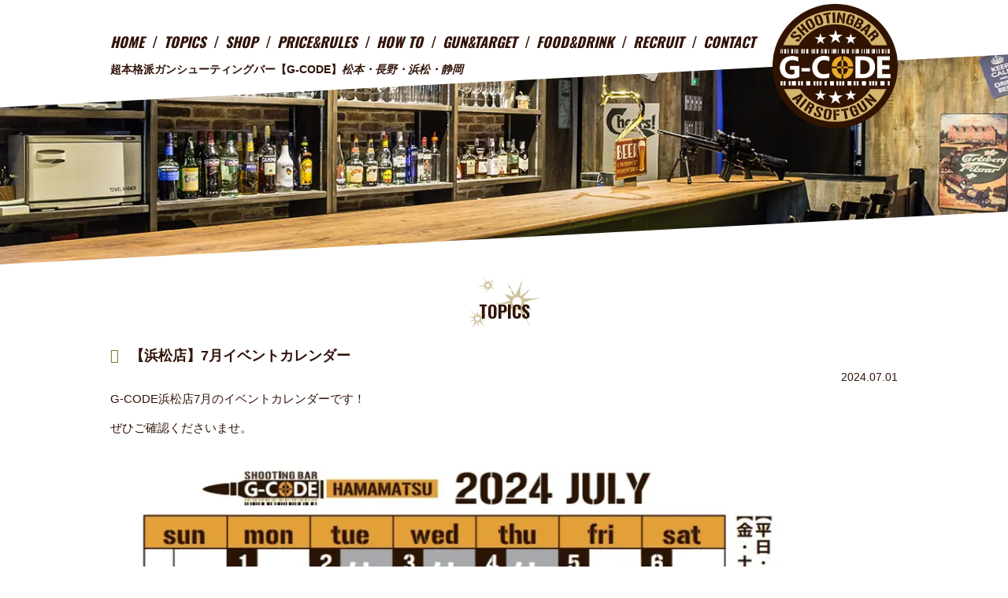

--- FILE ---
content_type: text/html; charset=UTF-8
request_url: https://www.sb-g-code.com/topics/4495.html
body_size: 10129
content:
<?xml version="1.0" encoding="UTF-8" ?>
<html lang="ja">

<head>
<!-- Google tag (gtag.js) -->
<script async src="https://www.googletagmanager.com/gtag/js?id=G-6G7EDLCNBG"></script>
<script>
  window.dataLayer = window.dataLayer || [];
  function gtag(){dataLayer.push(arguments);}
  gtag('js', new Date());

  gtag('config', 'G-6G7EDLCNBG');
</script>
    <meta charset="UTF-8" />

    <meta name="viewport" content="width=device-width, user-scalable=yes" />
    <meta name="format-detection" content="telephone=no" />
        <link media="all" href="https://www.sb-g-code.com/wp/wp-content/cache/autoptimize/css/autoptimize_582434388c3ea3bce7795d7a8caaf7f6.css" rel="stylesheet"><title>【浜松店】7月イベントカレンダー | SHOOTING BAR G-CODE【シューティングバーG-CODE】松本店・長野店・浜松店・静岡店</title>
        <meta http-equiv="imagetoolbar" content="no" />

        
    
    
        <script src="https://ajax.googleapis.com/ajax/libs/jquery/1.11.1/jquery.min.js"></script>
    <script src="https://www.sb-g-code.com/wp/wp-content/themes/sb-linkle/js/jquery.inview.min.js"></script>
    <script>
    $(function() {
        $('.list-mv07').on('inview', function(event, isInView, visiblePartX, visiblePartY) {
            if (isInView) {
                $(this).stop().addClass('mv07');
            } else {
                $(this).stop().removeClass('mv07');
            }
        });
    });
    </script>
    <script src="https://www.sb-g-code.com/wp/wp-content/themes/sb-linkle/js/wink.js"></script>
    <script src="https://www.sb-g-code.com/wp/wp-content/themes/sb-linkle/js/jquery.scrollUp.min.js"></script>
    <script>
    $(function() {
        $.scrollUp({
            scrollDistance: 300,
            scrollText: 'このページの先頭へ',
        });
    });
    </script>

    
    
        <meta name='robots' content='index, follow, max-image-preview:large, max-snippet:-1, max-video-preview:-1' />
	<style>img:is([sizes="auto" i], [sizes^="auto," i]) { contain-intrinsic-size: 3000px 1500px }</style>
	
	<!-- This site is optimized with the Yoast SEO plugin v20.8 - https://yoast.com/wordpress/plugins/seo/ -->
	<link rel="canonical" href="https://www.sb-g-code.com/topics/4495.html" />
	<script type="application/ld+json" class="yoast-schema-graph">{"@context":"https://schema.org","@graph":[{"@type":"WebPage","@id":"https://www.sb-g-code.com/topics/4495.html","url":"https://www.sb-g-code.com/topics/4495.html","name":"【浜松店】7月イベントカレンダー - SHOOTING BAR G-CODE","isPartOf":{"@id":"https://www.sb-g-code.com/#website"},"primaryImageOfPage":{"@id":"https://www.sb-g-code.com/topics/4495.html#primaryimage"},"image":{"@id":"https://www.sb-g-code.com/topics/4495.html#primaryimage"},"thumbnailUrl":"https://www.sb-g-code.com/wp/wp-content/uploads/2024/06/2024.7.jpg","datePublished":"2024-06-30T20:46:07+00:00","dateModified":"2024-06-30T20:46:09+00:00","author":{"@id":"https://www.sb-g-code.com/#/schema/person/5060691a6dfbc0ff350bf75144ef5f21"},"breadcrumb":{"@id":"https://www.sb-g-code.com/topics/4495.html#breadcrumb"},"inLanguage":"ja","potentialAction":[{"@type":"ReadAction","target":["https://www.sb-g-code.com/topics/4495.html"]}]},{"@type":"ImageObject","inLanguage":"ja","@id":"https://www.sb-g-code.com/topics/4495.html#primaryimage","url":"https://www.sb-g-code.com/wp/wp-content/uploads/2024/06/2024.7.jpg","contentUrl":"https://www.sb-g-code.com/wp/wp-content/uploads/2024/06/2024.7.jpg","width":936,"height":685},{"@type":"BreadcrumbList","@id":"https://www.sb-g-code.com/topics/4495.html#breadcrumb","itemListElement":[{"@type":"ListItem","position":1,"name":"ホーム","item":"https://www.sb-g-code.com/"},{"@type":"ListItem","position":2,"name":"【浜松店】7月イベントカレンダー"}]},{"@type":"WebSite","@id":"https://www.sb-g-code.com/#website","url":"https://www.sb-g-code.com/","name":"SHOOTING BAR G-CODE","description":"長野県松本駅から徒歩3分！超本格派ガンシューティングバーで友人や仲間と一緒に撃って＆飲んで気分爽快♪初めての方や女性同士でもスタッフが優しくレクチャーするので安心です。気軽に飲んで遊べるエンタメ空間で今日からあなたもスナイパー！","potentialAction":[{"@type":"SearchAction","target":{"@type":"EntryPoint","urlTemplate":"https://www.sb-g-code.com/?s={search_term_string}"},"query-input":"required name=search_term_string"}],"inLanguage":"ja"},{"@type":"Person","@id":"https://www.sb-g-code.com/#/schema/person/5060691a6dfbc0ff350bf75144ef5f21","name":"wpmaster","image":{"@type":"ImageObject","inLanguage":"ja","@id":"https://www.sb-g-code.com/#/schema/person/image/","url":"https://secure.gravatar.com/avatar/bf42abdefdac1de7a3c0eab56ecaf3a6ce7382a47b61b2d258b7e57bc380f4c1?s=96&d=mm&r=g","contentUrl":"https://secure.gravatar.com/avatar/bf42abdefdac1de7a3c0eab56ecaf3a6ce7382a47b61b2d258b7e57bc380f4c1?s=96&d=mm&r=g","caption":"wpmaster"}}]}</script>
	<!-- / Yoast SEO plugin. -->


<script type="text/javascript">
/* <![CDATA[ */
window._wpemojiSettings = {"baseUrl":"https:\/\/s.w.org\/images\/core\/emoji\/16.0.1\/72x72\/","ext":".png","svgUrl":"https:\/\/s.w.org\/images\/core\/emoji\/16.0.1\/svg\/","svgExt":".svg","source":{"concatemoji":"https:\/\/www.sb-g-code.com\/wp\/wp-includes\/js\/wp-emoji-release.min.js"}};
/*! This file is auto-generated */
!function(s,n){var o,i,e;function c(e){try{var t={supportTests:e,timestamp:(new Date).valueOf()};sessionStorage.setItem(o,JSON.stringify(t))}catch(e){}}function p(e,t,n){e.clearRect(0,0,e.canvas.width,e.canvas.height),e.fillText(t,0,0);var t=new Uint32Array(e.getImageData(0,0,e.canvas.width,e.canvas.height).data),a=(e.clearRect(0,0,e.canvas.width,e.canvas.height),e.fillText(n,0,0),new Uint32Array(e.getImageData(0,0,e.canvas.width,e.canvas.height).data));return t.every(function(e,t){return e===a[t]})}function u(e,t){e.clearRect(0,0,e.canvas.width,e.canvas.height),e.fillText(t,0,0);for(var n=e.getImageData(16,16,1,1),a=0;a<n.data.length;a++)if(0!==n.data[a])return!1;return!0}function f(e,t,n,a){switch(t){case"flag":return n(e,"\ud83c\udff3\ufe0f\u200d\u26a7\ufe0f","\ud83c\udff3\ufe0f\u200b\u26a7\ufe0f")?!1:!n(e,"\ud83c\udde8\ud83c\uddf6","\ud83c\udde8\u200b\ud83c\uddf6")&&!n(e,"\ud83c\udff4\udb40\udc67\udb40\udc62\udb40\udc65\udb40\udc6e\udb40\udc67\udb40\udc7f","\ud83c\udff4\u200b\udb40\udc67\u200b\udb40\udc62\u200b\udb40\udc65\u200b\udb40\udc6e\u200b\udb40\udc67\u200b\udb40\udc7f");case"emoji":return!a(e,"\ud83e\udedf")}return!1}function g(e,t,n,a){var r="undefined"!=typeof WorkerGlobalScope&&self instanceof WorkerGlobalScope?new OffscreenCanvas(300,150):s.createElement("canvas"),o=r.getContext("2d",{willReadFrequently:!0}),i=(o.textBaseline="top",o.font="600 32px Arial",{});return e.forEach(function(e){i[e]=t(o,e,n,a)}),i}function t(e){var t=s.createElement("script");t.src=e,t.defer=!0,s.head.appendChild(t)}"undefined"!=typeof Promise&&(o="wpEmojiSettingsSupports",i=["flag","emoji"],n.supports={everything:!0,everythingExceptFlag:!0},e=new Promise(function(e){s.addEventListener("DOMContentLoaded",e,{once:!0})}),new Promise(function(t){var n=function(){try{var e=JSON.parse(sessionStorage.getItem(o));if("object"==typeof e&&"number"==typeof e.timestamp&&(new Date).valueOf()<e.timestamp+604800&&"object"==typeof e.supportTests)return e.supportTests}catch(e){}return null}();if(!n){if("undefined"!=typeof Worker&&"undefined"!=typeof OffscreenCanvas&&"undefined"!=typeof URL&&URL.createObjectURL&&"undefined"!=typeof Blob)try{var e="postMessage("+g.toString()+"("+[JSON.stringify(i),f.toString(),p.toString(),u.toString()].join(",")+"));",a=new Blob([e],{type:"text/javascript"}),r=new Worker(URL.createObjectURL(a),{name:"wpTestEmojiSupports"});return void(r.onmessage=function(e){c(n=e.data),r.terminate(),t(n)})}catch(e){}c(n=g(i,f,p,u))}t(n)}).then(function(e){for(var t in e)n.supports[t]=e[t],n.supports.everything=n.supports.everything&&n.supports[t],"flag"!==t&&(n.supports.everythingExceptFlag=n.supports.everythingExceptFlag&&n.supports[t]);n.supports.everythingExceptFlag=n.supports.everythingExceptFlag&&!n.supports.flag,n.DOMReady=!1,n.readyCallback=function(){n.DOMReady=!0}}).then(function(){return e}).then(function(){var e;n.supports.everything||(n.readyCallback(),(e=n.source||{}).concatemoji?t(e.concatemoji):e.wpemoji&&e.twemoji&&(t(e.twemoji),t(e.wpemoji)))}))}((window,document),window._wpemojiSettings);
/* ]]> */
</script>
	<style type="text/css">
	.wp-pagenavi{float:left !important; }
	</style>
  <style id='wp-emoji-styles-inline-css' type='text/css'>

	img.wp-smiley, img.emoji {
		display: inline !important;
		border: none !important;
		box-shadow: none !important;
		height: 1em !important;
		width: 1em !important;
		margin: 0 0.07em !important;
		vertical-align: -0.1em !important;
		background: none !important;
		padding: 0 !important;
	}
</style>

<style id='classic-theme-styles-inline-css' type='text/css'>
/*! This file is auto-generated */
.wp-block-button__link{color:#fff;background-color:#32373c;border-radius:9999px;box-shadow:none;text-decoration:none;padding:calc(.667em + 2px) calc(1.333em + 2px);font-size:1.125em}.wp-block-file__button{background:#32373c;color:#fff;text-decoration:none}
</style>


<style id='jetpack-sharing-buttons-style-inline-css' type='text/css'>
.jetpack-sharing-buttons__services-list{display:flex;flex-direction:row;flex-wrap:wrap;gap:0;list-style-type:none;margin:5px;padding:0}.jetpack-sharing-buttons__services-list.has-small-icon-size{font-size:12px}.jetpack-sharing-buttons__services-list.has-normal-icon-size{font-size:16px}.jetpack-sharing-buttons__services-list.has-large-icon-size{font-size:24px}.jetpack-sharing-buttons__services-list.has-huge-icon-size{font-size:36px}@media print{.jetpack-sharing-buttons__services-list{display:none!important}}.editor-styles-wrapper .wp-block-jetpack-sharing-buttons{gap:0;padding-inline-start:0}ul.jetpack-sharing-buttons__services-list.has-background{padding:1.25em 2.375em}
</style>
<style id='global-styles-inline-css' type='text/css'>
:root{--wp--preset--aspect-ratio--square: 1;--wp--preset--aspect-ratio--4-3: 4/3;--wp--preset--aspect-ratio--3-4: 3/4;--wp--preset--aspect-ratio--3-2: 3/2;--wp--preset--aspect-ratio--2-3: 2/3;--wp--preset--aspect-ratio--16-9: 16/9;--wp--preset--aspect-ratio--9-16: 9/16;--wp--preset--color--black: #000000;--wp--preset--color--cyan-bluish-gray: #abb8c3;--wp--preset--color--white: #ffffff;--wp--preset--color--pale-pink: #f78da7;--wp--preset--color--vivid-red: #cf2e2e;--wp--preset--color--luminous-vivid-orange: #ff6900;--wp--preset--color--luminous-vivid-amber: #fcb900;--wp--preset--color--light-green-cyan: #7bdcb5;--wp--preset--color--vivid-green-cyan: #00d084;--wp--preset--color--pale-cyan-blue: #8ed1fc;--wp--preset--color--vivid-cyan-blue: #0693e3;--wp--preset--color--vivid-purple: #9b51e0;--wp--preset--gradient--vivid-cyan-blue-to-vivid-purple: linear-gradient(135deg,rgba(6,147,227,1) 0%,rgb(155,81,224) 100%);--wp--preset--gradient--light-green-cyan-to-vivid-green-cyan: linear-gradient(135deg,rgb(122,220,180) 0%,rgb(0,208,130) 100%);--wp--preset--gradient--luminous-vivid-amber-to-luminous-vivid-orange: linear-gradient(135deg,rgba(252,185,0,1) 0%,rgba(255,105,0,1) 100%);--wp--preset--gradient--luminous-vivid-orange-to-vivid-red: linear-gradient(135deg,rgba(255,105,0,1) 0%,rgb(207,46,46) 100%);--wp--preset--gradient--very-light-gray-to-cyan-bluish-gray: linear-gradient(135deg,rgb(238,238,238) 0%,rgb(169,184,195) 100%);--wp--preset--gradient--cool-to-warm-spectrum: linear-gradient(135deg,rgb(74,234,220) 0%,rgb(151,120,209) 20%,rgb(207,42,186) 40%,rgb(238,44,130) 60%,rgb(251,105,98) 80%,rgb(254,248,76) 100%);--wp--preset--gradient--blush-light-purple: linear-gradient(135deg,rgb(255,206,236) 0%,rgb(152,150,240) 100%);--wp--preset--gradient--blush-bordeaux: linear-gradient(135deg,rgb(254,205,165) 0%,rgb(254,45,45) 50%,rgb(107,0,62) 100%);--wp--preset--gradient--luminous-dusk: linear-gradient(135deg,rgb(255,203,112) 0%,rgb(199,81,192) 50%,rgb(65,88,208) 100%);--wp--preset--gradient--pale-ocean: linear-gradient(135deg,rgb(255,245,203) 0%,rgb(182,227,212) 50%,rgb(51,167,181) 100%);--wp--preset--gradient--electric-grass: linear-gradient(135deg,rgb(202,248,128) 0%,rgb(113,206,126) 100%);--wp--preset--gradient--midnight: linear-gradient(135deg,rgb(2,3,129) 0%,rgb(40,116,252) 100%);--wp--preset--font-size--small: 13px;--wp--preset--font-size--medium: 20px;--wp--preset--font-size--large: 36px;--wp--preset--font-size--x-large: 42px;--wp--preset--spacing--20: 0.44rem;--wp--preset--spacing--30: 0.67rem;--wp--preset--spacing--40: 1rem;--wp--preset--spacing--50: 1.5rem;--wp--preset--spacing--60: 2.25rem;--wp--preset--spacing--70: 3.38rem;--wp--preset--spacing--80: 5.06rem;--wp--preset--shadow--natural: 6px 6px 9px rgba(0, 0, 0, 0.2);--wp--preset--shadow--deep: 12px 12px 50px rgba(0, 0, 0, 0.4);--wp--preset--shadow--sharp: 6px 6px 0px rgba(0, 0, 0, 0.2);--wp--preset--shadow--outlined: 6px 6px 0px -3px rgba(255, 255, 255, 1), 6px 6px rgba(0, 0, 0, 1);--wp--preset--shadow--crisp: 6px 6px 0px rgba(0, 0, 0, 1);}:where(.is-layout-flex){gap: 0.5em;}:where(.is-layout-grid){gap: 0.5em;}body .is-layout-flex{display: flex;}.is-layout-flex{flex-wrap: wrap;align-items: center;}.is-layout-flex > :is(*, div){margin: 0;}body .is-layout-grid{display: grid;}.is-layout-grid > :is(*, div){margin: 0;}:where(.wp-block-columns.is-layout-flex){gap: 2em;}:where(.wp-block-columns.is-layout-grid){gap: 2em;}:where(.wp-block-post-template.is-layout-flex){gap: 1.25em;}:where(.wp-block-post-template.is-layout-grid){gap: 1.25em;}.has-black-color{color: var(--wp--preset--color--black) !important;}.has-cyan-bluish-gray-color{color: var(--wp--preset--color--cyan-bluish-gray) !important;}.has-white-color{color: var(--wp--preset--color--white) !important;}.has-pale-pink-color{color: var(--wp--preset--color--pale-pink) !important;}.has-vivid-red-color{color: var(--wp--preset--color--vivid-red) !important;}.has-luminous-vivid-orange-color{color: var(--wp--preset--color--luminous-vivid-orange) !important;}.has-luminous-vivid-amber-color{color: var(--wp--preset--color--luminous-vivid-amber) !important;}.has-light-green-cyan-color{color: var(--wp--preset--color--light-green-cyan) !important;}.has-vivid-green-cyan-color{color: var(--wp--preset--color--vivid-green-cyan) !important;}.has-pale-cyan-blue-color{color: var(--wp--preset--color--pale-cyan-blue) !important;}.has-vivid-cyan-blue-color{color: var(--wp--preset--color--vivid-cyan-blue) !important;}.has-vivid-purple-color{color: var(--wp--preset--color--vivid-purple) !important;}.has-black-background-color{background-color: var(--wp--preset--color--black) !important;}.has-cyan-bluish-gray-background-color{background-color: var(--wp--preset--color--cyan-bluish-gray) !important;}.has-white-background-color{background-color: var(--wp--preset--color--white) !important;}.has-pale-pink-background-color{background-color: var(--wp--preset--color--pale-pink) !important;}.has-vivid-red-background-color{background-color: var(--wp--preset--color--vivid-red) !important;}.has-luminous-vivid-orange-background-color{background-color: var(--wp--preset--color--luminous-vivid-orange) !important;}.has-luminous-vivid-amber-background-color{background-color: var(--wp--preset--color--luminous-vivid-amber) !important;}.has-light-green-cyan-background-color{background-color: var(--wp--preset--color--light-green-cyan) !important;}.has-vivid-green-cyan-background-color{background-color: var(--wp--preset--color--vivid-green-cyan) !important;}.has-pale-cyan-blue-background-color{background-color: var(--wp--preset--color--pale-cyan-blue) !important;}.has-vivid-cyan-blue-background-color{background-color: var(--wp--preset--color--vivid-cyan-blue) !important;}.has-vivid-purple-background-color{background-color: var(--wp--preset--color--vivid-purple) !important;}.has-black-border-color{border-color: var(--wp--preset--color--black) !important;}.has-cyan-bluish-gray-border-color{border-color: var(--wp--preset--color--cyan-bluish-gray) !important;}.has-white-border-color{border-color: var(--wp--preset--color--white) !important;}.has-pale-pink-border-color{border-color: var(--wp--preset--color--pale-pink) !important;}.has-vivid-red-border-color{border-color: var(--wp--preset--color--vivid-red) !important;}.has-luminous-vivid-orange-border-color{border-color: var(--wp--preset--color--luminous-vivid-orange) !important;}.has-luminous-vivid-amber-border-color{border-color: var(--wp--preset--color--luminous-vivid-amber) !important;}.has-light-green-cyan-border-color{border-color: var(--wp--preset--color--light-green-cyan) !important;}.has-vivid-green-cyan-border-color{border-color: var(--wp--preset--color--vivid-green-cyan) !important;}.has-pale-cyan-blue-border-color{border-color: var(--wp--preset--color--pale-cyan-blue) !important;}.has-vivid-cyan-blue-border-color{border-color: var(--wp--preset--color--vivid-cyan-blue) !important;}.has-vivid-purple-border-color{border-color: var(--wp--preset--color--vivid-purple) !important;}.has-vivid-cyan-blue-to-vivid-purple-gradient-background{background: var(--wp--preset--gradient--vivid-cyan-blue-to-vivid-purple) !important;}.has-light-green-cyan-to-vivid-green-cyan-gradient-background{background: var(--wp--preset--gradient--light-green-cyan-to-vivid-green-cyan) !important;}.has-luminous-vivid-amber-to-luminous-vivid-orange-gradient-background{background: var(--wp--preset--gradient--luminous-vivid-amber-to-luminous-vivid-orange) !important;}.has-luminous-vivid-orange-to-vivid-red-gradient-background{background: var(--wp--preset--gradient--luminous-vivid-orange-to-vivid-red) !important;}.has-very-light-gray-to-cyan-bluish-gray-gradient-background{background: var(--wp--preset--gradient--very-light-gray-to-cyan-bluish-gray) !important;}.has-cool-to-warm-spectrum-gradient-background{background: var(--wp--preset--gradient--cool-to-warm-spectrum) !important;}.has-blush-light-purple-gradient-background{background: var(--wp--preset--gradient--blush-light-purple) !important;}.has-blush-bordeaux-gradient-background{background: var(--wp--preset--gradient--blush-bordeaux) !important;}.has-luminous-dusk-gradient-background{background: var(--wp--preset--gradient--luminous-dusk) !important;}.has-pale-ocean-gradient-background{background: var(--wp--preset--gradient--pale-ocean) !important;}.has-electric-grass-gradient-background{background: var(--wp--preset--gradient--electric-grass) !important;}.has-midnight-gradient-background{background: var(--wp--preset--gradient--midnight) !important;}.has-small-font-size{font-size: var(--wp--preset--font-size--small) !important;}.has-medium-font-size{font-size: var(--wp--preset--font-size--medium) !important;}.has-large-font-size{font-size: var(--wp--preset--font-size--large) !important;}.has-x-large-font-size{font-size: var(--wp--preset--font-size--x-large) !important;}
:where(.wp-block-post-template.is-layout-flex){gap: 1.25em;}:where(.wp-block-post-template.is-layout-grid){gap: 1.25em;}
:where(.wp-block-columns.is-layout-flex){gap: 2em;}:where(.wp-block-columns.is-layout-grid){gap: 2em;}
:root :where(.wp-block-pullquote){font-size: 1.5em;line-height: 1.6;}
</style>


<link rel="https://api.w.org/" href="https://www.sb-g-code.com/wp-json/" /><link rel="alternate" title="JSON" type="application/json" href="https://www.sb-g-code.com/wp-json/wp/v2/posts/4495" /><link rel="alternate" title="oEmbed (JSON)" type="application/json+oembed" href="https://www.sb-g-code.com/wp-json/oembed/1.0/embed?url=https%3A%2F%2Fwww.sb-g-code.com%2Ftopics%2F4495.html" />
<link rel="alternate" title="oEmbed (XML)" type="text/xml+oembed" href="https://www.sb-g-code.com/wp-json/oembed/1.0/embed?url=https%3A%2F%2Fwww.sb-g-code.com%2Ftopics%2F4495.html&#038;format=xml" />
	<style type="text/css">
	 .wp-pagenavi
	{
		font-size:12px !important;
	}
	</style>
	<link rel="icon" href="https://www.sb-g-code.com/wp/wp-content/uploads/2022/09/cropped-g-code-32x32.png" sizes="32x32" />
<link rel="icon" href="https://www.sb-g-code.com/wp/wp-content/uploads/2022/09/cropped-g-code-192x192.png" sizes="192x192" />
<link rel="apple-touch-icon" href="https://www.sb-g-code.com/wp/wp-content/uploads/2022/09/cropped-g-code-180x180.png" />
<meta name="msapplication-TileImage" content="https://www.sb-g-code.com/wp/wp-content/uploads/2022/09/cropped-g-code-270x270.png" />
</head>

<body>

    <header>
        <div id="header-inner">
            <div id="header-logo">
                                <a href="https://www.sb-g-code.com"><img src="https://www.sb-g-code.com/wp/wp-content/themes/sb-linkle/img/common/gcode_header_logo.png" alt="シューティングバーG-CODE" width="100%" /></a>
                            </div>
            <div id="header-copy"><span class="sp-block">超本格派ガンシューティングバー<span class="sp-none">【G-CODE】</span></span>松本・長野・浜松・静岡</div>
        </div>
                <nav class="drawer-nav">
            <ul id="global-nav" class="drawer-menu">
                <li><a href="https://www.sb-g-code.com">HOME</a></li>
                <li><a href="https://www.sb-g-code.com/topics">TOPICS</a></li>
                <li><a href="https://www.sb-g-code.com/shoplist">SHOP</a></li>
                <li><a href="https://www.sb-g-code.com/rules">PRICE&amp;RULES</a></li>
                <li><a href="https://www.sb-g-code.com/howto">HOW TO</a></li>
                <li><a href="https://www.sb-g-code.com/gun_target">GUN&amp;TARGET</a></li>
                <li><a href="https://www.sb-g-code.com/food">FOOD&amp;DRINK</a></li>
                <li><a href="https://www.sb-g-code.com/recruit">RECRUIT</a></li>
                <li><a href="https://www.sb-g-code.com/contact">CONTACT</a></li>
            </ul>
        </nav>
    </header>

    <div class="page-billboard" id="title-topics">
	<div id="billboard-title"><span class="pc-none">TOPICS</span></div>
</div>
<div id="wrapper">
	<div class="contents" id="topics-box">
    	<div id="topics-title">TOPICS</div>
    	    	<h1>【浜松店】7月イベントカレンダー<div class="title-data">2024.07.01</div></h1>
    	
<p>G-CODE浜松店7月のイベントカレンダーです！</p>



<p>ぜひご確認くださいませ。</p>



<figure class="wp-block-image size-full"><noscript><img fetchpriority="high" decoding="async" width="936" height="685" src="https://www.sb-g-code.com/wp/wp-content/uploads/2024/06/2024.7.jpg" alt="" class="wp-image-4496" srcset="https://www.sb-g-code.com/wp/wp-content/uploads/2024/06/2024.7.jpg 936w, https://www.sb-g-code.com/wp/wp-content/uploads/2024/06/2024.7-300x220.jpg 300w, https://www.sb-g-code.com/wp/wp-content/uploads/2024/06/2024.7-768x562.jpg 768w" sizes="(max-width: 936px) 100vw, 936px" /></noscript><img fetchpriority="high" decoding="async" width="936" height="685" src='data:image/svg+xml,%3Csvg%20xmlns=%22http://www.w3.org/2000/svg%22%20viewBox=%220%200%20936%20685%22%3E%3C/svg%3E' data-src="https://www.sb-g-code.com/wp/wp-content/uploads/2024/06/2024.7.jpg" alt="" class="lazyload wp-image-4496" data-srcset="https://www.sb-g-code.com/wp/wp-content/uploads/2024/06/2024.7.jpg 936w, https://www.sb-g-code.com/wp/wp-content/uploads/2024/06/2024.7-300x220.jpg 300w, https://www.sb-g-code.com/wp/wp-content/uploads/2024/06/2024.7-768x562.jpg 768w" data-sizes="(max-width: 936px) 100vw, 936px" /></figure>



<p class="has-vivid-red-color has-text-color"><strong>◆～７月１５(月)　G-CODEスタンプラリー</strong></p>



<p class="has-vivid-red-color has-text-color"><strong>・イベント内容</strong></p>



<p>・お会計５００円ごとにスタンプ１個を獲得！</p>



<p>・スタンプ１０個獲得でりんくるカフェスタッフのミニブロマイドをプレゼント！</p>



<p>りんくるスタッフがウェディングドレスで銃を構えた特別なブロマイドです！</p>



<p>選べる全１６種類となるのでぜひゲットしてくださいね！</p>



<p></p>



<p class="has-vivid-red-color has-text-color"><strong>◆１(月)～　夏のクリームソーダ・漬込みウイスキー(パイナップル)</strong></p>



<p>夏Ver.のクリームソーダでは新たに”ラムネ”味が新登場！</p>



<p>恒例のイチゴ、メロン、コーラと合わせてぜひ飲み比べてみてくださいね！</p>



<p>※アルコールでのご提供も致します！</p>



<p>漬込みウイスキーは季節のフルーツ”パイナップル”をご提供！</p>



<p>フルーティーな味わいでお酒が苦手な方にもお勧めです！</p>



<p>是非ご賞味くださいね！<span style="font-size: revert; color: initial;"></span></p>



<p></p>



<p class="has-vivid-red-color has-text-color"><strong>◆１(月)～　スティールシューティング長物Ver.</strong></p>



<p>毎月的の配置を変えて行っているスティールシューティングでは初の長物チャレンジを行います！</p>



<p>※７月はEXでの開催となります。</p>



<p>料金1回550円(税込)</p>



<p>※従来のスティールシューティングはお持ち込みの銃をご利用の場合330円でしたが長物Ver.では一律550円(税込)となります。</p>



<p>※連続して挑戦される場合、2回目以降は330円(税込)となります。</p>



<p></p>



<p class="has-vivid-red-color has-text-color"><strong>◆１７(水)・１８(木)・１９(金)　りんくる浜松１０周年記念シューティング</strong></p>



<p>系列店のりんくるカフェ浜松店が１０周年！</p>



<p>１０周年を記念して、この３日間は特別なシューティングイベントを開催！</p>



<p>詳細は後日！</p>



<p></p>



<p class="has-vivid-red-color has-text-color"><strong>◆２１(日)オセロの唐揚げDAY！</strong></p>



<p>毎月恒例の唐揚げの日！今回も違う味でご提供致します！</p>



<p>量を選んで頼めますのでお好みで頼んじゃいましょう！</p>



<p></p>



<p class="has-vivid-red-color has-text-color"><strong>◆２２(月)　スタッフセレクト冷酒フェア！</strong></p>



<p>系列店スタッフがお勧めの冷酒をご提供！</p>



<p>数量限定の提供となるのでお見逃しなく！</p>



<p></p>



<p class="has-vivid-red-color has-text-color"><strong>◆１(日)、２８(日)　リクエストBGM</strong></p>



<p>店内にお好きな音楽を流せちゃいます！</p>



<p>お好きな音楽を聴きながらゆっくり過ごしましょう</p>



<p></p>



<p class="has-vivid-red-color has-text-color"><strong>◆店休日</strong></p>



<p>２(火)、３(水)、４(木)、１１(木)、２５(木)</p>



<p></p>



<p>７月もよろしくお願いいたします！</p>
    	    <div class="topics-nav clearfix">
    	    	<p class="previous"><a href="https://www.sb-g-code.com/topics/4499.html" rel="prev">← 前の記事へ</a></p>    	    	<p class="next"><a href="https://www.sb-g-code.com/topics/4516.html" rel="next">次の記事へ →</a></p>		<p class="archive"><a href="https://www.sb-g-code.com/topics">TOPICS 一覧</a></p>
	    </div>
        </div>
</div>

<footer>
	<div id="footer-banner-area">
    	<ul class="footer-banner-list">
        	<li><a href="https://www.sb-g-code.com/recruit"><noscript><img src="https://www.sb-g-code.com/wp/wp-content/themes/sb-linkle/img/common/banner01.jpg" width="100%" class="wink" /></noscript><img src='data:image/svg+xml,%3Csvg%20xmlns=%22http://www.w3.org/2000/svg%22%20viewBox=%220%200%20210%20140%22%3E%3C/svg%3E' data-src="https://www.sb-g-code.com/wp/wp-content/themes/sb-linkle/img/common/banner01.jpg" width="100%" class="lazyload wink" /></a></li>
            <li><a href="http://linkle-cafe.com/" target="_blank"><noscript><img src="https://www.sb-g-code.com/wp/wp-content/themes/sb-linkle/img/common/banner02.jpg" width="100%" class="wink" /></noscript><img src='data:image/svg+xml,%3Csvg%20xmlns=%22http://www.w3.org/2000/svg%22%20viewBox=%220%200%20210%20140%22%3E%3C/svg%3E' data-src="https://www.sb-g-code.com/wp/wp-content/themes/sb-linkle/img/common/banner02.jpg" width="100%" class="lazyload wink" /></a></li>
        </ul>
        <ul class="footer-sns-list">
        	<li><a href="https://twitter.com/barlinkle" target="_blank"><noscript><img src="https://www.sb-g-code.com/wp/wp-content/themes/sb-linkle/img/common/twitter-icon.svg" width="100%" class="wink" /></noscript><img src='data:image/svg+xml,%3Csvg%20xmlns=%22http://www.w3.org/2000/svg%22%20viewBox=%220%200%20210%20140%22%3E%3C/svg%3E' data-src="https://www.sb-g-code.com/wp/wp-content/themes/sb-linkle/img/common/twitter-icon.svg" width="100%" class="lazyload wink" /></a></li>
            <li><a href="https://www.facebook.com/shootingbarlinkle/" target="_blank"><noscript><img src="https://www.sb-g-code.com/wp/wp-content/themes/sb-linkle/img/common/facebook-icon.svg" width="100%" class="wink" /></noscript><img src='data:image/svg+xml,%3Csvg%20xmlns=%22http://www.w3.org/2000/svg%22%20viewBox=%220%200%20210%20140%22%3E%3C/svg%3E' data-src="https://www.sb-g-code.com/wp/wp-content/themes/sb-linkle/img/common/facebook-icon.svg" width="100%" class="lazyload wink" /></a></li>
        </ul>
        <div id="affiliate-box"><!-- Rakuten Widget FROM HERE --><script type="text/javascript">rakuten_design="slide";rakuten_affiliateId="0e23200c.286bab60.0e23200d.76533300";rakuten_items="ranking";rakuten_genreId=0;rakuten_size="468x160";rakuten_target="_blank";rakuten_theme="gray";rakuten_border="off";rakuten_auto_mode="off";rakuten_genre_title="off";rakuten_recommend="on";</script><script type="text/javascript" src="https://xml.affiliate.rakuten.co.jp/widget/js/rakuten_widget.js"></script><!--Rakuten Widget TO HERE --></div>
    </div>
    <div id="footer-inner">
    	<div class="footer-logo-box">
        	<div class="footer-logo"><noscript><img src="https://www.sb-g-code.com/wp/wp-content/themes/sb-linkle/img/common/gcode_footer_logo.png" width="100%" /></noscript><img class="lazyload" src='data:image/svg+xml,%3Csvg%20xmlns=%22http://www.w3.org/2000/svg%22%20viewBox=%220%200%20210%20140%22%3E%3C/svg%3E' data-src="https://www.sb-g-code.com/wp/wp-content/themes/sb-linkle/img/common/gcode_footer_logo.png" width="100%" /></div>
        </div>
        <div id="footer-nav-box" class="clearfix">
       		<div id="footer-nav">
        		<span class="pc-block"><a href="https://www.sb-g-code.com">HOME</a></span>
            	<span><a href="https://www.sb-g-code.com/topics">トピックス</a></span>
            	<span><a href="https://www.sb-g-code.com/shoplist">店舗情報</a></span>
            	<span><a href="https://www.sb-g-code.com/rules">料金・ルール</a></span>
                <span><a href="https://www.sb-g-code.com/howto">遊び方</a></span>
            	<span><a href="https://www.sb-g-code.com/gun">ガン&amp;ターゲット</a></span>
            	<span><a href="https://www.sb-g-code.com/food">フード&amp;ドリンク</a></span>
            	<span><a href="https://www.sb-g-code.com/recruit">求人情報</a></span>
            	<span><a href="https://www.sb-g-code.com/contact">お問い合わせ</a></span>
        	</div>
        	<address>シューティングバーG-CODE<br /><a href="https://www.sb-g-code.com/matsumoto">松本店</a>・<a href="https://www.sb-g-code.com/nagano">長野店</a>・<a href="https://www.sb-g-code.com/hamamatsu">浜松店</a>・<a href="https://www.sb-g-code.com/shizuoka">静岡店</a><br />
        	<a href="https://www.sb-g-code.com/contact">お問い合わせはこちら</a></address>
    	</div>
    </div>
    <div id="copy">Copyright &copy; Shooting Bar G-CODE.<span class="sp-none"> </span><span class="sp-block">All rights reserverd.</span></div>
</footer>


<script type="speculationrules">
{"prefetch":[{"source":"document","where":{"and":[{"href_matches":"\/*"},{"not":{"href_matches":["\/wp\/wp-*.php","\/wp\/wp-admin\/*","\/wp\/wp-content\/uploads\/*","\/wp\/wp-content\/*","\/wp\/wp-content\/plugins\/*","\/wp\/wp-content\/themes\/sb-linkle\/*","\/*\\?(.+)"]}},{"not":{"selector_matches":"a[rel~=\"nofollow\"]"}},{"not":{"selector_matches":".no-prefetch, .no-prefetch a"}}]},"eagerness":"conservative"}]}
</script>
<noscript><style>.lazyload{display:none;}</style></noscript><script data-noptimize="1">window.lazySizesConfig=window.lazySizesConfig||{};window.lazySizesConfig.loadMode=1;</script><script async data-noptimize="1" src='https://www.sb-g-code.com/wp/wp-content/plugins/autoptimize/classes/external/js/lazysizes.min.js?ao_version=3.1.7'></script><script type="text/javascript" src="https://www.sb-g-code.com/wp/wp-content/plugins/contact-form-7/includes/swv/js/index.js" id="swv-js"></script>
<script type="text/javascript" id="contact-form-7-js-extra">
/* <![CDATA[ */
var wpcf7 = {"api":{"root":"https:\/\/www.sb-g-code.com\/wp-json\/","namespace":"contact-form-7\/v1"}};
/* ]]> */
</script>
<script type="text/javascript" src="https://www.sb-g-code.com/wp/wp-content/plugins/contact-form-7/includes/js/index.js" id="contact-form-7-js"></script>
<script>
  (function(i,s,o,g,r,a,m){i['GoogleAnalyticsObject']=r;i[r]=i[r]||function(){
  (i[r].q=i[r].q||[]).push(arguments)},i[r].l=1*new Date();a=s.createElement(o),
  m=s.getElementsByTagName(o)[0];a.async=1;a.src=g;m.parentNode.insertBefore(a,m)
  })(window,document,'script','https://www.google-analytics.com/analytics.js','ga');

  ga('create', 'UA-77532708-2', 'auto');
  ga('send', 'pageview');

</script>
</body>
</html>
